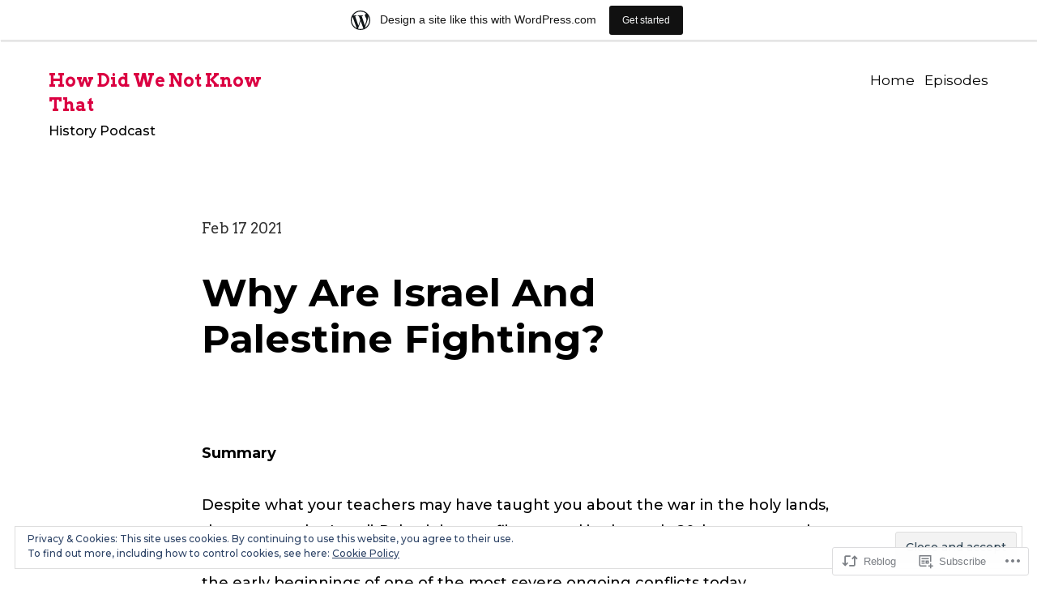

--- FILE ---
content_type: text/css;charset=utf-8
request_url: https://howdidwenotknowthat.wordpress.com/_static/??-eJyNylEOQDAMANALoRNL5kecpaOxCd2yFnF7cQLe94Mr11NiJVbQQDsJ5MODZMISCGc4sUT0G0kziVTw1UXvjf5VxjMuqDHx+8d9aJ11nbG9cesD9pw3kA==&cssminify=yes
body_size: 7222
content:
:root {
	
	
	--global--font-primary: var(--font-headings,'IBM Plex Mono', sans-serif);
	--global--font-secondary: var(--font-base,'Libre Franklin', sans-serif);
	
	--global--color-primary: #DB0042;
	--global--color-primary-hover: #DB0042;
	--global--color-secondary: #555555;
	--global--color-secondary-hover: #333333;
	--global--color-foreground: #000000;
	--global--color-foreground-low-contrast: #333333;
	--global--color-background: #fff;
	--global--color-background-high-contrast: #F9F9F9;
	--global--color-border: var(--global--color-secondary);
	
	--global--font-weight: 500;
	
	--global--font-size-xs: 14px;
	--global--font-size-sm: 16px;
	--global--font-size-root: 18px;
	--global--font-size-md: 18px;
	--global--font-size-lg: 22px;
	--global--font-size-xl: 48px;
	
	--global--spacing-horizontal: 24px;
	--global--spacing-vertical: 27px;
	--global--content-width: 900px;
	
	--global--line-height-base: 1;
	--global--line-height-body: 1.8;
	--global--line-height-heading: 1.4;

	--global--link-font-weight: 500;

	
	--heading--font-family: var(--global--font-secondary);
	--heading--font-weight: bold;
	--heading--font-size-h1: 48px;
	--heading--font-size-h2: 22px;
	--heading--font-size-h3: 18px;
	--heading--font-size-h4: 16px;
	--heading--font-size-h5: 14px;
	--heading--font-size-h6: 12px;
	--heading--line-height: 1.2;
	--heading--letter-spacing-h4: 0.1em;
	--heading--letter-spacing-h5: 0.1em;
	--heading--letter-spacing-h6: 0.1em;
	--heading--line-height-h1: 1.2;
	--heading--line-height-h2: 1.4;
	--heading--line-height-h3: 1.4;

	--entry-header--font-size: var(--heading--font-size-h1);
	--entry-header--color: var(--global--color-foreground);
	--entry-header--color-link: var(--entry-header--color);

	--button--border-radius: 0px;
	--button--color-text: var(--global--color-background);
	--button--color-background: var(--global--color-primary);
	--button--font-weight: normal;
	--button--font-family: var(--global--font-secondary);
	--button--font-size: var(--global--font-size-sm);
	--button--border-radius: 3px;
	--button--padding-vertical: 16px;
	--button--padding-horizontal: 32px;

	--cover--color-foreground: var(--global--color-background);

	--branding--title--font-size: var(--global--font-size-lg);
	--branding--title--font-size-mobile: var(--global--font-size-root);

	--primary-nav--justify-content: flex-end;
	--primary-nav--color-link: var(--global--color-secondary);
	--primary-nav--color-link-hover: var(--global--color-primary);
	--primary-nav--color-border: transparent;
	--primary-nav--dropdown-color-link: var(--global--color-background);
	--primary-nav--color-background: var(--global--color-foreground);
	--primary-nav--padding: 6px;
	--primary-nav--font-family-mobile: var(--global--font-family-secondary);
	--primary-nav--font-size-mobile: var(--global--font-size-sm);
	--primary-nav--font-size-sub-menu-mobile: var( --primary-nav--font-size-mobile );
	--primary-nav--font-size: 17px;

	--social-nav--padding: var(--global--spacing-unit);

	--pullquote--font-style: normal;
	--pullquote--letter-spacing: 0;
	--pullquote--line-height: 1.15;

	--list--font-family: var(--global--font-secondary);

	
	--sticky-posts--color-background: var(--global--color-background-high-contrast);
	--sticky-posts--entry-title-font-size: 24px;
	--sticky-posts--entry-content-font-size: 20px;
	--sticky-posts--alt-color-background: var(--global--color-background);

	
	--form--border-color: var(--global--color-secondary);
	--form--border-width: 1px;
	--form--spacing-unit: 6px;
	--form--color-text: var(--global--color-secondary);

}


.author-link {
  font-size: var(--global--font-size-xs);
  position: relative;
}
.author-link:after {
  background-image: url("data:image/svg+xml,%3Csvg class='svg-icon' width='24' height='24' aria-hidden='true' role='img' focusable='false' viewBox='0 0 24 24' fill='none' xmlns='http://www.w3.org/2000/svg'%3E%3Cpath fill-rule='evenodd' clip-rule='evenodd' d='M6.96954 10.2804L11.9999 15.3107L17.0302 10.2804L15.9695 9.21973L11.9999 13.1894L8.0302 9.21973L6.96954 10.2804Z' fill='%23DB0042'%3E%3C/path%3E%3C/svg%3E");
  background-repeat: no-repeat;
  background-position: center center;
  background-size: 14px 14px;
  content: "";
  position: absolute;
  bottom: 0;
  right: -14px;
  width: 14px;
  height: 14px;
  transform: rotate(-90deg);
}



@media only screen and (min-width: 830px) {
  :root {
    --global--spacing-horizontal: 60px;
    --global--spacing-vertical: 35px;
    --responsive--aligndefault-width: min(calc(100vw - 2 * var(--global--spacing-horizontal)), 782px);
    --responsive--alignwide-width: min(calc(100vw - 2 * var(--global--spacing-horizontal)), 1247px);
    --wpadmin-bar--height: 32px;
  }
}
.archive .post .entry-title,
.home .post .entry-title {
  font-size: var(--global--font-size-lg);
  line-height: var(--global--line-height-heading);
  margin-bottom: 0;
}

.archive .post-excerpt:not(.sticky),
.home .post-excerpt:not(.sticky) {
  color: var(--global--color-secondary);
}
.archive .post-excerpt:not(.sticky) .more-link,
.home .post-excerpt:not(.sticky) .more-link {
  color: var(--global--color-secondary);
}
.archive .post-excerpt:not(.sticky) .more-link:hover,
.home .post-excerpt:not(.sticky) .more-link:hover {
  color: var(--global--color-primary-hover);
}

.post .entry-header {
  display: flex;
  flex-direction: column;
}
.post .entry-header .entry-title {
  margin-bottom: 0;
}
.post .entry-header .entry-meta {
  margin-bottom: var(--global--spacing-vertical);
  order: -1;
}
.post .entry-header .entry-meta .posted-on svg {
  display: none;
}
.post .entry-header .entry-meta .posted-on a {
  color: var(--global--color-foreground-low-contrast);
  font-family: var(--global--font-primary);
  font-size: var(--global--font-size-md);
}

.site-main > * {
  margin: 0 auto;
  padding: var(--global--spacing-vertical) 0;
}
.site-main > *:first-child {
  padding-top: 0;
}
.site-main article > * {
  margin-top: calc(0.48 * var(--global--spacing-vertical));
  margin-bottom: calc(0.48 * var(--global--spacing-vertical));
  
}
@media only screen and (min-width: 482px) {
  .site-main article > * {
    margin-top: calc(0.48 * var(--global--spacing-vertical));
    margin-bottom: calc(0.48 * var(--global--spacing-vertical));
  }
}

.has-sticky-post .site-main {
  background: var(--sticky-posts--alt-color-background);
}
.has-sticky-post .site-main > *:first-child {
  margin-top: calc(0px - var(--global--spacing-vertical));
  padding-top: var(--global--spacing-vertical);
}

.post.sticky {
  background: var(--sticky-posts--color-background);
  padding-bottom: calc(2 * var(--global--spacing-vertical));
}
.post.sticky .entry-title {
  font-size: var(--sticky-posts--entry-title-font-size);
}
.post.sticky .entry-content {
  font-size: var(--sticky-posts--entry-content-font-size);
}
.post.sticky + .post.sticky {
  padding-top: 0;
}
.post.sticky + article:not(.sticky) {
  padding-top: calc(2 * var(--global--spacing-vertical));
}

.sticky-post {
  display: none;
}

.entry-content .more-link {
  color: var(--global--color-foreground);
  display: inline-block;
  font-size: var(--entry-meta--font-size);
  margin-top: 0;
  text-decoration: 1px solid underline var(--global--color-primary);
}
.entry-content .more-link:hover {
  color: var(--global--color-primary-hover);
}
.entry-content .more-link:after {
  content: none;
}
.entry-content .more-link svg {
  height: var(--global--font-size-base);
  width: var(--global--font-size-base);
  margin-left: -0.25em;
  display: inline-block;
  vertical-align: middle;
  transform: rotate(-90deg);
}
.entry-content .excerpt-more-link .more-link {
  margin-left: 1rem;
}

.single {
  color: var(--global--color-foreground);
}

.has-link-color a, a {
  border-color: transparent;
  transition: all 0.1s ease;
  text-decoration: none;
}
.has-link-color a:hover, a:hover {
  color: var(--global--color-primary-hover);
  text-decoration: 1px solid underline;
}

.wp-block a,
.entry-content a {
  font-weight: var(--global--link-font-weight);
  border-color: var(--global--color-primary);
}
.wp-block a:hover,
.entry-content a:hover {
  border-color: transparent;
}

.has-main-navigation .site-header {
  padding: var(--global--spacing-vertical) 0;
}
@media only screen and (min-width: 830px) {
  .has-main-navigation .site-header {
    padding: var(--global--spacing-vertical) var(--global--spacing-horizontal);
  }
}
.has-main-navigation .site-header a {
  text-decoration: none;
}
@media only screen and (max-width: 829px) {
  .has-main-navigation .site-header .site-title {
    margin: 0;
  }
  .has-main-navigation .site-header .site-description {
    display: none;
  }
}

.has-sticky-post .site-header {
  background: var(--sticky-posts--color-background);
}

.site-header {
  display: grid;
  grid-template-areas: "site-logo site-logo site-logo" "branding branding primary-navigation";
  grid-template-columns: 0.5fr 1fr 0.5fr;
  grid-template-rows: auto;
  grid-column-gap: 16px;
  max-width: var(--responsive--alignfull-width);
  padding: var(--global--spacing-vertical) 0;
}
@media only screen and (min-width: 830px) {
  .site-header {
    grid-template-areas: "site-logo site-logo site-logo" "branding primary-navigation primary-navigation";
    padding: var(--global--spacing-vertical) var(--global--spacing-horizontal);
  }
}
.site-header .site-branding {
  grid-area: branding;
  padding: var(--global--spacing-horizontal);
  text-align: left;
  justify-self: flex-start;
  align-self: center;
}
@media only screen and (min-width: 830px) {
  .site-header .site-branding {
    padding: 0;
  }
}
.site-header .site-branding .site-logo {
  margin-left: 0;
  margin-top: 0;
}
.site-header .site-branding .site-title {
  margin-bottom: 4px;
}
.site-header .site-branding .site-title > a {
  background: inherit;
  text-decoration: none;
  text-shadow: none;
}
.site-header .site-logo {
  grid-area: site-logo;
  margin: 0;
}
.site-header .site-logo a {
  display: block;
}
.site-header .site-logo a:hover {
  border-color: transparent;
}
.site-header .primary-navigation-wrapper {
  margin-bottom: 6px;
}
.site-header .primary-navigation {
  margin-top: 0;
  position: relative;
}
@media only screen and (max-width: 829px) {
  .admin-bar .site-header .primary-navigation .primary-menu-container {
    top: 114px;
  }
  .site-header .primary-navigation .primary-menu-container a {
    color: var(--primary-nav--dropdown-color-link);
  }
  .site-header .primary-navigation .social-navigation a {
    color: var(--primary-nav--dropdown-color-link);
  }
}
.site-header .primary-navigation button#primary-close-menu {
  color: var(--global--color-secondary);
  margin: 0;
  margin-top: 0.25rem;
  padding: var(--global--spacing-horizontal);
  position: relative;
  top: 0;
  right: 0;
  float: right;
}
.has-marketing-bar .site-header .primary-navigation button#primary-close-menu {
  top: calc(-1 * var(--wpcom-marketing-bar--height));
}
.admin-bar .site-header .primary-navigation button#primary-close-menu {
  top: calc(-1 * var(--wpadmin-bar--height));
}
.admin-bar.has-marketing-bar .site-header .primary-navigation button#primary-close-menu {
  top: calc(-1 * var(--wpadmin-bar--height) + -1 * var(--wpcom-marketing-bar--height));
}
.site-header .primary-navigation button#primary-close-menu:hover {
  color: var(--global--color-primary);
}
.site-header .primary-navigation .menu-item-has-children > .svg-icon {
  margin-top: -2px;
  margin-left: -2px;
}
.site-header .primary-navigation > div > ul li,
.site-header .woo-navigation > div > ul li {
  color: var(--global--color-secondary);
}
.site-header .primary-navigation > div > ul li a:hover,
.site-header .woo-navigation > div > ul li a:hover {
  border-color: transparent;
  color: var(--global--color-primary);
}
.site-header > .site-branding,
.site-header > nav {
  margin: 0;
}
.site-header .social-navigation {
  flex-basis: 100%;
}
.site-header .social-navigation ul {
  justify-content: flex-start;
  flex-wrap: nowrap;
  margin-top: var(--social-nav--padding);
}
.site-header .social-navigation ul li {
  margin: 0;
  padding: 0 var(--social-nav--padding) 0 0;
}
@media only screen and (min-width: 830px) {
  .site-header .social-navigation {
    flex-basis: auto;
  }
  .site-header .social-navigation ul {
    justify-content: flex-end;
    margin-top: 0;
  }
  .site-header .social-navigation ul li {
    padding: 0 0 0 var(--social-nav--padding);
  }
}
.site-header .social-navigation .menu-item {
  width: auto;
}
.site-header .social-navigation .menu-item > a {
  padding: 0;
}
.site-header .social-navigation .menu-item > a:hover {
  border-color: var(--primary-nav--color-border);
  color: var(--primary-nav--color-link-hover);
}

.has-title-and-tagline .site-logo {
  margin: 0;
}
@media only screen and (min-width: 830px) {
  .has-title-and-tagline .site-logo {
    padding-bottom: var(--global--spacing-vertical);
  }
}
.has-title-and-tagline .site-branding {
  align-self: flex-start;
}

.primary-navigation-open .site-header {
  padding-top: 0;
}
.primary-navigation-open .has-title-and-tagline .site-logo {
  display: none;
}

.site-header div.menu-button-container button#primary-open-menu {
  padding: var(--global--spacing-horizontal);
  margin-top: 0;
  margin-right: 0;
}
.site-header div.menu-button-container button#primary-open-menu::before {
  margin: 0;
}
.site-header div.menu-button-container #woo-open-menu {
  margin-left: auto;
}
.primary-navigation-open .site-header div.menu-button-container {
  margin: 0;
}

.site-footer .menu-item a {
  border-bottom: none;
}
.site-footer > .site-info {
  font-family: var(--global--font-secondary);
}
.site-footer > .site-info a.site-name {
  color: var(--global--color-primary);
  font-family: var(--global--font-primary);
}
.site-footer > .site-info a:hover {
  color: var(--global--color-primary-hover);
}

.archive .page-header {
  line-height: var(--heading--line-height-h1);
  margin-bottom: 16px;
}
.archive .page-title {
  font-size: var(--heading--font-size-h1);
  color: var(--entry-header--color);
}
.archive .site-main > article:first-of-type {
  margin-top: 0;
}

ul.wp-block-categories,
.wp-block-categories ul {
  list-style-type: none;
  margin-top: 0;
  padding: 0;
}

.wp-block-categories .cat-item {
  margin: calc(0.3 * var(--global--spacing-vertical)) 0;
}
.wp-block-categories a {
  color: var(--entry-header--color);
  font-size: var(--global--font-size-lg);
}
.wp-block-categories a:hover {
  border-color: transparent;
  color: var(--global--color-primary);
}

.wp-block-latest-posts > li:not(.is-grid) {
  margin: calc(0.3 * var(--global--spacing-vertical)) 0;
}
.wp-block-latest-posts > li > a {
  color: var(--global--color-foreground-low-contrast);
  font-size: var(--global--font-size-lg);
  font-weight: 500;
}
.wp-block-latest-posts > li > a:hover {
  border-color: transparent;
  color: var(--global--color-primary);
}

.podcast-links-list-block {
  color: var(--entry-header--color);
}
.podcast-links-list-block a {
  margin: 0 3px 0 7px;
}
.podcast-links-list-block a:first-child {
  margin-left: 0;
}

.wp-block-navigation .wp-block-navigation__container p {
  line-height: 2.5;
}
.wp-block-navigation .wp-block-navigation__container .wp-block-navigation-link .wp-block-navigation-link__content {
  color: var(--wp--style--color--link, var(--global--color-primary));
  line-height: 1;
  margin: calc(var(--primary-nav--padding) - 1px);
  padding: 0;
}
.wp-block-navigation .wp-block-navigation__container .wp-block-navigation-link .wp-block-navigation-link__content .wp-block-navigation-link__label {
  font-size: var(--global--font-size-root);
  font-weight: var(--global--link-font-weight);
}

.jp-relatedposts-i2 .jp-related-posts-i2__post,
.wp-block-jetpack-related-posts .jp-related-posts-i2__post {
  margin: 0 var(--global--spacing-horizontal) 0 0;
}
.jp-relatedposts-i2 .jp-related-posts-i2__row,
.wp-block-jetpack-related-posts .jp-related-posts-i2__row {
  margin: auto;
}
.jp-relatedposts-i2 .jp-related-posts-i2__post-link,
.wp-block-jetpack-related-posts .jp-related-posts-i2__post-link {
  font-weight: var(--global--font-weight);
  font-size: var(--global--font-size-lg);
  line-height: var(--global--line-height-body);
  width: fit-content;
}
.jp-relatedposts-i2 .jp-related-posts-i2__post-link a,
.wp-block-jetpack-related-posts .jp-related-posts-i2__post-link a {
  color: var(--global--color-foreground);
}
.jp-relatedposts-i2 .jp-related-posts-i2__post-date,
.jp-relatedposts-i2 .jp-related-posts-i2__post-context,
.wp-block-jetpack-related-posts .jp-related-posts-i2__post-date,
.wp-block-jetpack-related-posts .jp-related-posts-i2__post-context {
  font-family: var(--global--font-primary);
  font-size: var(--global--font-size-xs);
  text-transform: uppercase;
  color: var(--global--color-foreground-low-contrast);
}


#jp-relatedposts .jp-relatedposts-items p {
  font-size: var(--global--font-size-xs);
}
#jp-relatedposts .jp-relatedposts-items .jp-relatedposts-post .jp-relatedposts-post-date,
#jp-relatedposts .jp-relatedposts-items .jp-relatedposts-post .jp-relatedposts-post-context {
  opacity: 1;
  line-height: var(--global--line-height-body);
  color: var(--global--color-foreground-low-contrast);
}
#jp-relatedposts .jp-relatedposts-items .jp-relatedposts-post .jp-relatedposts-post-title {
  font-size: var(--global--font-size-lg);
  line-height: var(--heading--line-height-h2);
  margin-bottom: calc(0.3 * var(--global--spacing-vertical));
}
#jp-relatedposts .jp-relatedposts-items .jp-relatedposts-post .jp-relatedposts-post-title a {
  color: var(--global--color-foreground);
}
#jp-relatedposts .jp-relatedposts-items .jp-relatedposts-post .jp-relatedposts-post-title a:hover {
  text-decoration: none;
}
#jp-relatedposts .jp-relatedposts-items .jp-relatedposts-post:hover .jp-relatedposts-post-title a {
  text-decoration: none;
}
#jp-relatedposts h3.jp-relatedposts-headline {
  font-size: var(--global--font-size-base);
  margin-bottom: var(--global--spacing-vertical);
}
#jp-relatedposts h3.jp-relatedposts-headline em {
  font-weight: var(--global--font-weight);
}
#jp-relatedposts h3.jp-relatedposts-headline em:before {
  content: none;
}

.wp-block-newspack-blocks-homepage-articles.wpnbha article,
.wp-block-a8c-blog-posts.wpnbha article {
  margin: 0 auto;
  padding: var(--global--spacing-vertical) 0;
}
.wp-block-newspack-blocks-homepage-articles article .entry-wrapper,
.wp-block-a8c-blog-posts article .entry-wrapper {
  margin: 0;
}
.wp-block-newspack-blocks-homepage-articles article .entry-wrapper p,
.wp-block-a8c-blog-posts article .entry-wrapper p {
  margin-top: 0;
  margin-bottom: 0;
}
.wp-block-newspack-blocks-homepage-articles article .entry-title,
.wp-block-a8c-blog-posts article .entry-title {
  margin-bottom: calc(0.48 * var(--global--spacing-vertical));
}
.wp-block-newspack-blocks-homepage-articles article .entry-title a,
.wp-block-a8c-blog-posts article .entry-title a {
  font-size: var(--global--font-size-lg);
  color: var(--entry-header--color-link);
  font-weight: var(--heading--font-weight);
}
.wp-block-newspack-blocks-homepage-articles article .entry-title a:hover, .wp-block-newspack-blocks-homepage-articles article .entry-title a:focus,
.wp-block-a8c-blog-posts article .entry-title a:hover,
.wp-block-a8c-blog-posts article .entry-title a:focus {
  color: var(--entry-header--color-hover);
}
.wp-block-newspack-blocks-homepage-articles article .entry-title a:active,
.wp-block-a8c-blog-posts article .entry-title a:active {
  color: var(--entry-header--color-link);
}
.wp-block-newspack-blocks-homepage-articles article .more-link,
.wp-block-a8c-blog-posts article .more-link {
  margin-top: 0;
}

.wp-block-search.wp-block-search__button-inside .wp-block-search__inside-wrapper {
  padding: 0;
}
.wp-block-search.wp-block-search__button-inside .wp-block-search__inside-wrapper .wp-block-search__button {
  padding: var(--button--padding-vertical) var(--button--padding-horizontal);
  border-top-left-radius: 0;
  border-bottom-left-radius: 0;
  margin: -1px -1px -1px 0;
}
.wp-block-search.wp-block-search__button-inside:not(.wp-block-search__icon-button) .wp-block-search__inside-wrapper {
  border-radius: var(--button--border-radius);
}
.wp-block-search.wp-block-search__button-inside.wp-block-search__icon-button .wp-block-search__inside-wrapper {
  flex-direction: row-reverse;
  padding-left: 0;
  border: none;
  border-bottom: var(--form--border-width) solid var(--form--border-color);
}
.wp-block-search.wp-block-search__button-inside.wp-block-search__icon-button .wp-block-search__input {
  border: none;
  padding: 0 0 0 10px;
}
.wp-block-search.wp-block-search__button-inside.wp-block-search__icon-button .wp-block-search__button.has-icon {
  margin-left: 0;
  background: transparent;
  color: var(--form--border-color);
  padding: 0;
  border: none;
}
.wp-block-search .wp-block-search__inside-wrapper {
  color: var(--global--color-secondary);
  align-items: center;
}
.wp-block-search .wp-block-search__label {
  margin-bottom: 1rem;
}
.wp-block-search .wp-block-search__input {
  color: var(--form--color-text);
  margin-right: calc(0.1 * var(--global--spacing-horizontal));
  border: none;
  border-bottom: var(--form--border-width) solid var(--form--border-color);
}

body[class*=woocommerce] #page .site-header .primary-navigation {
  flex-basis: 50%;
}
body[class*=woocommerce] #page .woocommerce-tabs ul.tabs {
  padding-left: calc(0.3 * var(--global--spacing-horizontal));
  margin-bottom: calc(2 * var(--global--spacing-vertical));
}
body[class*=woocommerce] #page .woocommerce-tabs ul.tabs li {
  background-color: var(--global--color-foreground-low-contrast);
}
body[class*=woocommerce] #page .woocommerce-tabs ul.tabs li:before {
  box-shadow: 2px 2px 0 var(--global--color-foreground-low-contrast);
}
body[class*=woocommerce] #page .woocommerce-tabs ul.tabs li:after {
  box-shadow: -2px 2px 0 var(--global--color-foreground-low-contrast);
}
body[class*=woocommerce] #page .woocommerce-tabs ul.tabs li a {
  color: var(--button--color-text);
  padding: var(--button--padding-vertical) var(--button--padding-horizontal);
}
body[class*=woocommerce] #page .woocommerce-tabs ul.tabs li a:hover {
  color: var(--button--color-text-hover);
}
body[class*=woocommerce] #page .woocommerce-tabs ul.tabs li.active a {
  color: var(--global--color-foreground);
}
body[class*=woocommerce] #page .woocommerce-tabs .panel {
  margin-bottom: calc(2 * var(--global--spacing-vertical));
}
body[class*=woocommerce] #page .woocommerce-tabs .panel h2 {
  font-family: var(--global--font-secondary);
}

#content .wc-block-grid .wc-block-grid__product .wc-block-grid__product-onsale {
  top: -0.5em;
  right: -0.5em;
}
#content .wc-block-grid .wc-block-grid__product .wc-block-grid__product-title {
  font-family: var(--global--font-secondary);
}
#content .wc-block-grid .wc-block-grid__product .wc-block-grid__product-price {
  color: var(--global--color-foreground);
}
#content .wc-block-featured-product .wc-block-featured-product__price {
  font-size: var(--global--font-size-sm);
}

.wc-block-components-review-list-item__author + .wc-block-components-review-list-item__published-date::before {
  content: none;
}

.wc-block-components-review-list-item__product + .wc-block-components-review-list-item__author,
.wc-block-components-review-list-item__published-date {
  font-size: var(--global--font-size-xs);
}

.single-product #page #woocommerce-wrapper div.product div.summary p.price {
  color: var(--global--color-foreground);
  font-size: var(--global--font-size-lg);
}
.single-product #page #woocommerce-wrapper div.product form.cart div.quantity input[type=number] {
  line-height: var(--global--font-size-xl);
  padding: calc(0.5 * var(--button--padding-vertical)) var(--form--spacing-unit);
}
.single-product #page #woocommerce-wrapper div.product form.cart button {
  line-height: var(--global--font-size-xl);
  padding: calc(0.5 * var(--button--padding-vertical) + 1px) var(--button--padding-horizontal);
}

.product_meta {
  color: var(--global--color-foreground-low-contrast);
}

.screen-reader-text, .search-form input[type=submit] {
  
  border: 0;
  clip: rect(1px, 1px, 1px, 1px);
  clip-path: inset(50%);
  height: 1px;
  margin: -1px;
  overflow: hidden;
  padding: 0;
  position: absolute !important;
  width: 1px;
  word-wrap: normal !important; 
}
.screen-reader-text:focus, .search-form input[type=submit]:focus {
  background-color: var(--global--color-background);
  border-radius: 3px;
  box-shadow: 0 0 2px 2px rgba(0, 0, 0, 0.6);
  clip: auto !important;
  clip-path: none;
  color: var(--global--color-foreground);
  display: block;
  font-size: var(--global--font-size-md);
  font-weight: bold;
  height: auto;
  left: 5px;
  line-height: normal;
  padding: 15px 23px 14px;
  text-decoration: none;
  top: 5px;
  width: auto;
  z-index: 100000; 
}


#content[tabindex="-1"]:focus {
  outline: 0;
}

.search-results .site-main > * {
  padding: var(--global--spacing-vertical) 0;
}
.search-results .search-form {
  padding-bottom: 0;
  margin-bottom: var(--global--spacing-vertical);
}
.search-results .entry-title {
  font-size: var(--heading--font-size-h2);
}
.search-results .entry-header {
  margin-bottom: 0;
}

.search-form {
  border-bottom: var(--form--border-width) solid var(--form--border-color);
  flex-direction: row-reverse;
}
.search-form > label {
  margin-right: 0;
  padding-left: 30px;
  position: relative;
}
.search-form > label:before {
  content: "";
  position: absolute;
  top: 0;
  left: 0;
  background-image: url("data:image/svg+xml,%3Csvg xmlns='http://www.w3.org/2000/svg' id='search-icon' class='search-icon' viewBox='0 0 24 24' width='24' height='24'%3E%3Cpath d='M13.5 6C10.5 6 8 8.5 8 11.5c0 1.1.3 2.1.9 3l-3.4 3 1 1.1 3.4-2.9c1 .9 2.2 1.4 3.6 1.4 3 0 5.5-2.5 5.5-5.5C19 8.5 16.5 6 13.5 6zm0 9.5c-2.2 0-4-1.8-4-4s1.8-4 4-4 4 1.8 4 4-1.8 4-4 4z'%3E%3C/path%3E%3C/svg%3E");
  background-repeat: no-repeat;
  background-position: center center;
  width: 24px;
  height: 100%;
}
.search-form input[type=search] {
  border: none;
  padding-top: var(--button--padding-vertical);
  padding-bottom: var(--button--padding-vertical);
  font-size: var(--global--font-size-sm);
  color: var(--entry-header--color);
}
.search-form input[type=submit] {
  background: none;
  color: var(--entry-header--color);
}

.site-main > article > .entry-footer {
  margin-top: calc(var(--global--spacing-vertical) / 2);
  padding-top: 0;
  border: none;
}

.widget ul {
  padding: 0;
}

#content .wc-block-grid .wc-block-grid__product-onsale {
  font-family: var(--global--font-secondary);
}

body[class*=woocommerce] #page span.onsale {
  background-color: var(--global--color-background);
  border: 1px solid var(--global--color-foreground);
  border-radius: 0;
  font-family: var(--global--font-secondary);
  line-height: 1.6;
  min-width: 0;
  min-height: 0;
  padding: 1em;
}
body[class*=woocommerce] #page .woo-navigation .woocommerce-cart-widget {
  max-width: 100%;
}

#woocommerce-wrapper ul.products li.product .price {
  color: var(--global--color-foreground);
}

@media only screen and (min-width: 830px) {
  .woo-navigation {
    padding-top: var(--global--spacing-vertical);
  }
}




.menu-button-container {
  display: none;
  justify-content: space-between;
  margin: 0;
  left: 0;
  position: absolute;
  top: 0;
  width: 100%;
}
@media only screen and (max-width: 829px) {
  .menu-button-container {
    display: block;
    margin: 0;
    width: auto;
  }
}
.lock-scrolling .menu-button-container > .button {
  position: fixed;
  top: 0;
  right: 0;
}
.menu-button-container #primary-open-menu {
  margin-left: auto;
  padding: calc(var(--button--padding-vertical) - 0.25 * var(--global--spacing-unit)) calc(var(--button--padding-horizontal) - 0.25 * var(--global--spacing-unit));
  margin-top: calc(0.25 * var(--global--spacing-unit));
  margin-right: calc(0.25 * var(--global--spacing-unit));
}
.admin-bar.lock-scrolling .menu-button-container > .button, .admin-bar:not(.primary-navigation-open) .menu-button-container {
  top: var(--wpadmin-bar--height);
}
.has-marketing-bar.lock-scrolling .menu-button-container > .button, .has-marketing-bar:not(.primary-navigation-open) .menu-button-container {
  top: var(--wpcom-marketing-bar--height);
}
.admin-bar.has-marketing-bar.lock-scrolling .menu-button-container > .button, .admin-bar.has-marketing-bar:not(.primary-navigation-open) .menu-button-container {
  top: calc(var(--wpadmin-bar--height) + var(--wpcom-marketing-bar--height));
}
#site-navigation + .menu-button-container {
  right: 0;
}

.menu-button-container .button,
.primary-navigation .button,
.woo-navigation .button {
  font-size: var(--primary-nav--font-size);
  background-color: transparent;
  color: var(--primary-nav--color-link);
  z-index: 500;
}
.menu-button-container .button.open,
.primary-navigation .button.open,
.woo-navigation .button.open {
  display: flex;
}
.menu-button-container .button.close,
.primary-navigation .button.close,
.woo-navigation .button.close {
  display: none;
  position: absolute;
  right: 0;
  z-index: 501;
}
.has-marketing-bar .menu-button-container .button.close,
.has-marketing-bar .primary-navigation .button.close,
.has-marketing-bar .woo-navigation .button.close {
  top: calc(-1 * var(--wpcom-marketing-bar--height));
}
.admin-bar .menu-button-container .button.close,
.admin-bar .primary-navigation .button.close,
.admin-bar .woo-navigation .button.close {
  top: calc(-1 * var(--wpadmin-bar--height));
}
.admin-bar.has-marketing-bar .menu-button-container .button.close,
.admin-bar.has-marketing-bar .primary-navigation .button.close,
.admin-bar.has-marketing-bar .woo-navigation .button.close {
  top: calc(-1 * (var(--wpadmin-bar--height) + var(--wpcom-marketing-bar--height)));
}
.menu-button-container .button#woo-open-menu,
.primary-navigation .button#woo-open-menu,
.woo-navigation .button#woo-open-menu {
  padding: calc(var(--button--padding-vertical) - 0.25 * var(--global--spacing-unit)) calc(var(--button--padding-horizontal) - 0.25 * var(--global--spacing-unit));
  margin-top: calc(0.25 * var(--global--spacing-unit));
  margin-left: calc(0.25 * var(--global--spacing-unit));
}
.menu-button-container .button#woo-open-menu .svg-icon,
.primary-navigation .button#woo-open-menu .svg-icon,
.woo-navigation .button#woo-open-menu .svg-icon {
  margin-left: 0;
  margin-right: calc(0.25 * var(--global--spacing-unit));
  vertical-align: middle;
}
.menu-button-container .button .dropdown-icon,
.primary-navigation .button .dropdown-icon,
.woo-navigation .button .dropdown-icon {
  display: flex;
  align-items: center;
}
.menu-button-container .button .dropdown-icon .svg-icon,
.primary-navigation .button .dropdown-icon .svg-icon,
.woo-navigation .button .dropdown-icon .svg-icon {
  margin-left: calc(0.25 * var(--global--spacing-unit));
}
.menu-button-container .button .dropdown-icon.open .svg-icon,
.primary-navigation .button .dropdown-icon.open .svg-icon,
.woo-navigation .button .dropdown-icon.open .svg-icon {
  position: relative;
  top: -1px;
}
.menu-button-container .button .hide-visually,
.primary-navigation .button .hide-visually,
.woo-navigation .button .hide-visually {
  position: absolute !important;
  clip: rect(1px, 1px, 1px, 1px);
  padding: 0 !important;
  border: 0 !important;
  height: 1px !important;
  width: 1px !important;
  overflow: hidden;
}
.primary-navigation-open .menu-button-container #primary-close-menu,
.primary-navigation-open .primary-navigation #primary-close-menu,
.primary-navigation-open .woo-navigation #primary-close-menu {
  display: flex;
  padding: calc(var(--button--padding-vertical) - 0.25 * var(--global--spacing-unit)) calc(var(--button--padding-horizontal) - 0.25 * var(--global--spacing-unit));
  margin-top: calc(0.25 * var(--global--spacing-unit));
  margin-right: calc(0.25 * var(--global--spacing-unit));
}
.woo-navigation-open .menu-button-container #woo-close-menu,
.woo-navigation-open .primary-navigation #woo-close-menu,
.woo-navigation-open .woo-navigation #woo-close-menu {
  display: flex;
  padding: calc(var(--button--padding-vertical) - 0.25 * var(--global--spacing-unit)) calc(var(--button--padding-horizontal) - 0.25 * var(--global--spacing-unit));
  margin-top: calc(0.25 * var(--global--spacing-unit));
  margin-right: calc(0.25 * var(--global--spacing-unit));
}

.woo-navigation-open .menu-button-container #primary-open-menu,
.woo-navigation-open .menu-button-container #woo-open-menu,
.primary-navigation-open .menu-button-container #primary-open-menu,
.primary-navigation-open .menu-button-container #woo-open-menu {
  display: none;
}
.woo-navigation-open .primary-navigation #primary-open-menu,
.primary-navigation-open .primary-navigation #primary-open-menu {
  display: none;
}

.primary-navigation,
.woo-navigation {
  position: absolute;
  top: 0;
  right: 0;
  color: var(--primary-nav--color-text);
  font-size: var(--primary-nav--font-size);
  margin-top: 0;
  margin-bottom: 0;
}
@media only screen and (max-width: 829px) {
  .primary-navigation,
  .woo-navigation {
    width: 100%;
  }
}
.primary-navigation > div,
.woo-navigation > div {
  visibility: hidden;
  opacity: 0;
  position: fixed;
  top: 0;
  right: 0;
  bottom: 0;
  left: 0;
  padding: calc(4 * var(--global--spacing-unit)) var(--global--spacing-unit) var(--global--spacing-horizontal);
  background-color: var(--global--color-background);
  overflow-x: hidden;
  overflow-y: scroll;
  transition: all 0.15s ease-in-out;
  transform: translateY(var(--global--spacing-vertical));
}
@media only screen and (max-width: 829px) {
  .primary-navigation > div,
  .woo-navigation > div {
    z-index: 499;
  }
}
.primary-navigation-open .primary-navigation > .primary-menu-container,
.primary-navigation-open .woo-navigation > .primary-menu-container {
  visibility: visible;
  opacity: 1;
  transform: translateY(0);
}
.has-marketing-bar .primary-navigation, .has-marketing-bar .primary-navigation > div,
.has-marketing-bar .woo-navigation,
.has-marketing-bar .woo-navigation > div {
  top: var(--wpcom-marketing-bar--height);
}
.admin-bar .primary-navigation, .admin-bar .primary-navigation > div,
.admin-bar .woo-navigation,
.admin-bar .woo-navigation > div {
  top: var(--wpadmin-bar--height);
}
.admin-bar.has-marketing-bar .primary-navigation, .admin-bar.has-marketing-bar .primary-navigation > div,
.admin-bar.has-marketing-bar .woo-navigation,
.admin-bar.has-marketing-bar .woo-navigation > div {
  top: calc(var(--wpadmin-bar--height) + var(--wpcom-marketing-bar--height));
}
@media only screen and (min-width: 830px) {
  .primary-navigation,
  .woo-navigation {
    position: relative;
    display: flex;
    justify-content: var(--primary-nav--justify-content);
    margin-top: calc(var(--global--spacing-vertical) * 1.5);
  }
  .primary-navigation > div,
  .woo-navigation > div {
    visibility: visible;
    opacity: 1;
    position: relative;
    padding: 0;
    background-color: transparent;
    overflow: initial;
    transform: none;
  }
  .primary-navigation #toggle-menu,
  .woo-navigation #toggle-menu {
    display: none;
  }
  .primary-navigation > div > ul > li > ul,
  .woo-navigation > div > ul > li > ul {
    display: none;
  }
  .admin-bar.has-marketing-bar .primary-navigation, .has-marketing-bar .primary-navigation, .admin-bar .primary-navigation,
  .admin-bar.has-marketing-bar .woo-navigation,
  .has-marketing-bar .woo-navigation,
  .admin-bar .woo-navigation {
    top: initial;
  }
  .admin-bar.has-marketing-bar .primary-navigation > div, .has-marketing-bar .primary-navigation > div, .admin-bar .primary-navigation > div,
  .admin-bar.has-marketing-bar .woo-navigation > div,
  .has-marketing-bar .woo-navigation > div,
  .admin-bar .woo-navigation > div {
    top: initial;
  }
}
.primary-navigation div > ul,
.woo-navigation div > ul {
  display: flex;
  justify-content: var(--primary-nav--justify-content);
  flex-wrap: wrap;
  list-style: none;
  margin: 0;
  max-width: none;
  padding-left: 0;
  position: relative;
  
}
.primary-navigation div > ul ul,
.woo-navigation div > ul ul {
  padding-left: 0;
}
.primary-navigation div > ul li,
.woo-navigation div > ul li {
  display: block;
  position: relative;
  width: 100%;
  z-index: 1;
}
.primary-navigation div > ul li:hover, .primary-navigation div > ul li:focus-within,
.woo-navigation div > ul li:hover,
.woo-navigation div > ul li:focus-within {
  cursor: pointer;
  z-index: 99999;
}
@media only screen and (min-width: 830px) {
  .primary-navigation div > ul li,
  .woo-navigation div > ul li {
    display: inherit;
    width: inherit;
    
  }
  .primary-navigation div > ul li:hover > ul, .primary-navigation div > ul li:focus-within > ul, .primary-navigation div > ul li ul:hover, .primary-navigation div > ul li ul:focus,
  .woo-navigation div > ul li:hover > ul,
  .woo-navigation div > ul li:focus-within > ul,
  .woo-navigation div > ul li ul:hover,
  .woo-navigation div > ul li ul:focus {
    visibility: visible;
    opacity: 1;
    display: block;
  }
}
.primary-navigation div > ul > li > .sub-menu,
.woo-navigation div > ul > li > .sub-menu {
  position: relative;
}
@media only screen and (min-width: 830px) {
  .primary-navigation div > ul > li > .sub-menu,
  .woo-navigation div > ul > li > .sub-menu {
    margin: 0;
    background: var(--global--color-background);
    box-shadow: var(--global--elevation);
    left: 0;
    top: calc(100% - 0.5 * var(--primary-nav--padding));
    min-width: max-content;
    opacity: 0;
    position: absolute;
    transition: all 0.5s ease;
    visibility: hidden;
  }
}
.primary-navigation div > ul > li > .sub-menu .sub-menu,
.woo-navigation div > ul > li > .sub-menu .sub-menu {
  width: 100%;
}
.primary-navigation .primary-menu > .menu-item:hover > a,
.woo-navigation .primary-menu > .menu-item:hover > a {
  color: var(--primary-nav--color-link-hover);
}
.primary-navigation .primary-menu-container > ul > .menu-item,
.woo-navigation .primary-menu-container > ul > .menu-item {
  padding: calc(0.5 * var(--primary-nav--padding)) 0;
}
@media only screen and (min-width: 830px) {
  .primary-navigation .primary-menu-container > ul > .menu-item,
  .woo-navigation .primary-menu-container > ul > .menu-item {
    display: flex;
    align-items: center;
    padding: var(--primary-nav--padding);
  }
}
.primary-navigation .menu-item > a,
.woo-navigation .menu-item > a {
  color: var(--primary-nav--color-link);
}
.primary-navigation .menu-item > a:hover,
.woo-navigation .menu-item > a:hover {
  color: var(--primary-nav--color-link-hover);
  border-color: var(--primary-nav--color-border);
}
.primary-navigation .menu-item > a:focus,
.woo-navigation .menu-item > a:focus {
  color: var(--global--color-secondary);
}
.primary-navigation .menu-item > a:active,
.woo-navigation .menu-item > a:active {
  color: var(--primary-nav--color-link);
}
.primary-navigation a,
.woo-navigation a {
  color: currentColor;
  display: inline;
  font-family: var(--primary-nav--font-family-mobile);
  font-size: var(--primary-nav--font-size-mobile);
  font-weight: var(--primary-nav--font-weight);
}
@media only screen and (min-width: 830px) {
  .primary-navigation a,
  .woo-navigation a {
    display: block;
    font-family: var(--primary-nav--font-family);
    font-size: var(--primary-nav--font-size);
    font-weight: var(--primary-nav--font-weight);
  }
}
.primary-navigation a + svg,
.woo-navigation a + svg {
  fill: currentColor;
}
.primary-navigation a:hover, .primary-navigation a:link, .primary-navigation a:visited,
.woo-navigation a:hover,
.woo-navigation a:link,
.woo-navigation a:visited {
  color: currentColor;
}
.primary-navigation .sub-menu,
.woo-navigation .sub-menu {
  list-style: none;
  margin-left: var(--primary-nav--padding);
}
@media only screen and (min-width: 830px) {
  .primary-navigation .sub-menu,
  .woo-navigation .sub-menu {
    padding: calc(0.5 * var(--primary-nav--padding)) var(--primary-nav--padding);
  }
  .primary-navigation .sub-menu > .menu-item > .sub-menu,
  .woo-navigation .sub-menu > .menu-item > .sub-menu {
    padding: 0;
  }
  .primary-navigation .sub-menu > .menu-item.menu-item-has-children,
  .woo-navigation .sub-menu > .menu-item.menu-item-has-children {
    padding: calc(0.5 * var(--primary-nav--padding)) var(--primary-nav--padding) 0 0;
  }
}
.primary-navigation .sub-menu .menu-item,
.woo-navigation .sub-menu .menu-item {
  padding-top: calc(0.5 * var(--primary-nav--padding));
  padding-bottom: calc(0.5 * var(--primary-nav--padding));
}
@media only screen and (min-width: 830px) {
  .primary-navigation .sub-menu .menu-item,
  .woo-navigation .sub-menu .menu-item {
    padding-top: calc(0.5 * var(--primary-nav--padding));
    padding-bottom: calc(0.5 * var(--primary-nav--padding));
  }
}
.primary-navigation .sub-menu .menu-item a,
.woo-navigation .sub-menu .menu-item a {
  display: inline;
  font-size: var(--primary-nav--font-size-sub-menu-mobile);
  font-style: var(--primary-nav--font-style-sub-menu-mobile);
}
@media only screen and (min-width: 830px) {
  .primary-navigation .sub-menu .menu-item a,
  .woo-navigation .sub-menu .menu-item a {
    font-size: var(--primary-nav--font-size);
    font-style: var(--primary-nav--font-style);
  }
}
.primary-navigation .menu-item-has-children > .svg-icon,
.woo-navigation .menu-item-has-children > .svg-icon {
  display: none;
}
@media only screen and (min-width: 830px) {
  .primary-navigation .menu-item-has-children > .svg-icon,
  .woo-navigation .menu-item-has-children > .svg-icon {
    display: inline-block;
    height: 100%;
  }
}
.primary-navigation .hide-visually,
.woo-navigation .hide-visually {
  position: absolute !important;
  clip: rect(1px, 1px, 1px, 1px);
  padding: 0 !important;
  border: 0 !important;
  height: 1px !important;
  width: 1px !important;
  overflow: hidden;
}

@media only screen and (max-width: 829px) {
  .lock-scrolling .site {
    left: 0;
    max-width: 100%;
    position: fixed;
    right: 0;
  }
}
.navigation-wrapper {
  grid-area: primary-navigation;
  margin: 0;
}

.primary-navigation .primary-menu-container > ul > .menu-item,
.woo-navigation .primary-menu-container > ul > .menu-item {
  padding: 0;
}
@media only screen and (min-width: 830px) {
  .primary-navigation .primary-menu-container > ul > .menu-item,
  .woo-navigation .primary-menu-container > ul > .menu-item {
    padding: 0 var(--primary-nav--padding);
  }
  .primary-navigation .primary-menu-container > ul > .menu-item:last-child,
  .woo-navigation .primary-menu-container > ul > .menu-item:last-child {
    padding-right: 0;
  }
}
@media only screen and (min-width: 830px) {
  .primary-navigation div ul > li > .sub-menu,
  .woo-navigation div ul > li > .sub-menu {
    padding: calc(0.5 * var(--primary-nav--padding)) calc(2 * var(--primary-nav--padding));
    transition: all 0.15s ease;
    text-align: right;
    left: unset;
    right: 0;
  }
  .primary-navigation div ul > li > .sub-menu > .menu-item.menu-item-has-children,
  .woo-navigation div ul > li > .sub-menu > .menu-item.menu-item-has-children {
    padding: calc(0.5 * var(--primary-nav--padding)) calc(2 * var(--primary-nav--padding)) 0 0;
  }
}

.woo-navigation {
  padding-left: calc(2 * var(--primary-nav--padding));
}

.social-navigation > div ul li {
  width: auto;
}

@media only screen and (max-width: 829px) {
  div.extra-navigation-wrapper {
    background: var(--primary-nav--color-background);
    padding: var(--global--spacing-unit) var(--global--spacing-horizontal);
    top: 0;
    right: 0;
    bottom: 80px;
    left: 0;
    transform: translateY(90px);
  }
}
.primary-navigation-open div.extra-navigation-wrapper {
  visibility: visible;
  opacity: 1;
  transform: translateY(80px);
}
.primary-navigation-open div.extra-navigation-wrapper .menu-item > a:hover, .primary-navigation-open div.extra-navigation-wrapper .menu-item > a:focus {
  color: #ff6a81;
}
.primary-navigation-open div.extra-navigation-wrapper .menu-item > a:active {
  color: #b2b2b2;
}
.primary-navigation-open .has-logo:not(.has-title-and-tagline) div.extra-navigation-wrapper {
  transform: translateY(calc(var(--branding--logo--max-height) + 2 * var(--global--spacing-vertical)));
  bottom: calc(var(--branding--logo--max-height) + 2 * var(--global--spacing-vertical));
}

.menu-button-container {
  position: relative;
  left: unset;
  top: 0;
  margin-top: 0.25rem;
}
.admin-bar .site-header .menu-button-container, .has-marketing-bar .site-header .menu-button-container, .admin-bar.has-marketing-bar .site-header .menu-button-container {
  top: 0;
}
.menu-button-container .button#woo-open-menu {
  margin-top: 0;
}
.admin-bar:not(.primary-navigation-open) .menu-button-container {
  top: unset;
}

.social-navigation {
  grid-area: navigation;
}


